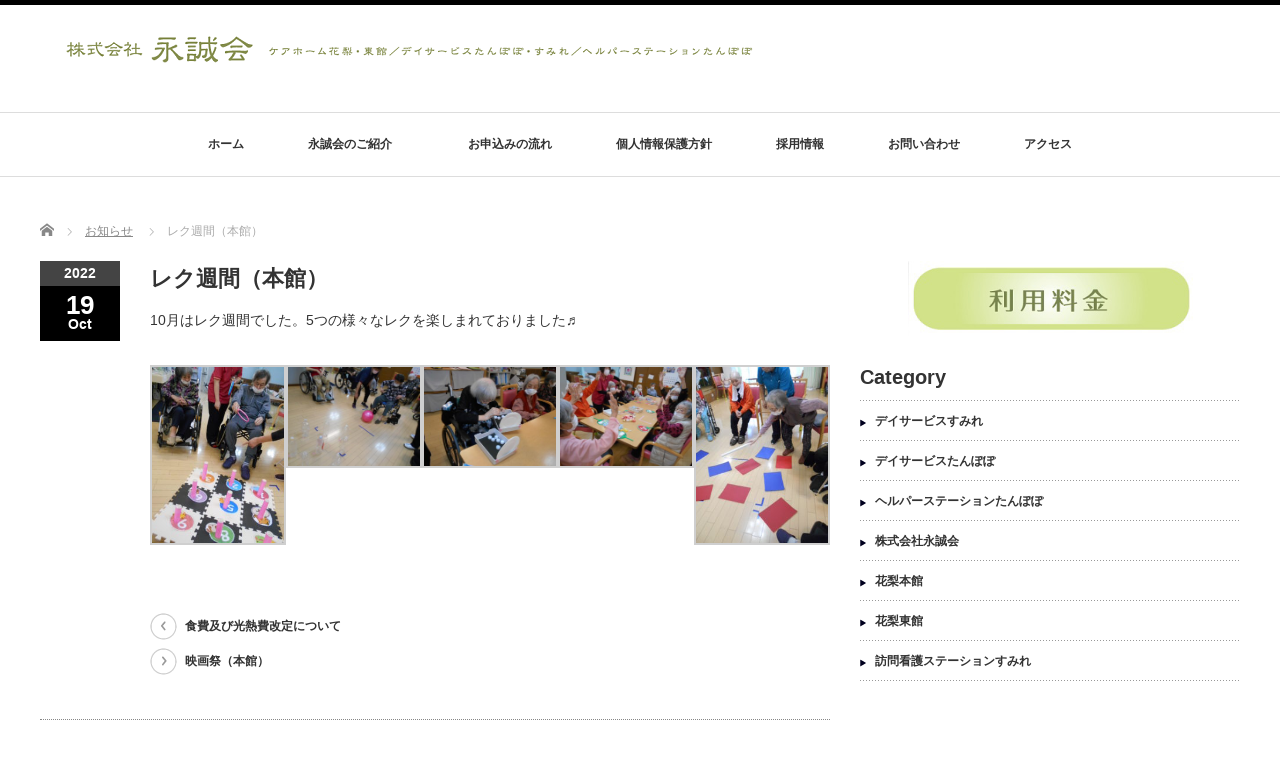

--- FILE ---
content_type: text/html; charset=UTF-8
request_url: http://karin-eiseikai.com/news/%E3%83%AC%E3%82%AF%E9%80%B1%E9%96%93%EF%BC%88%E6%9C%AC%E9%A4%A8%EF%BC%89/
body_size: 8705
content:
<!DOCTYPE html PUBLIC "-//W3C//DTD XHTML 1.1//EN" "http://www.w3.org/TR/xhtml11/DTD/xhtml11.dtd">
<!--[if lt IE 9]><html xmlns="http://www.w3.org/1999/xhtml" class="ie"><![endif]-->
<!--[if (gt IE 9)|!(IE)]><!--><html xmlns="http://www.w3.org/1999/xhtml"><!--<![endif]-->
<head profile="http://gmpg.org/xfn/11">
<meta http-equiv="Content-Type" content="text/html; charset=UTF-8" />
<meta http-equiv="X-UA-Compatible" content="IE=edge,chrome=1" />
<meta name="viewport" content="width=device-width" />
<title>レク週間（本館） | 永誠会</title>
<meta name="keywords" content="ケアホーム,デイサービス,有料老人ホーム,熊本">
<meta name="description" content="10月はレク週間でした。" />

<link rel="alternate" type="application/rss+xml" title="永誠会 RSS Feed" href="http://karin-eiseikai.com/feed/" />
<link rel="alternate" type="application/atom+xml" title="永誠会 Atom Feed" href="http://karin-eiseikai.com/feed/atom/" />
<link rel="pingback" href="http://karin-eiseikai.com/wp_7/xmlrpc.php" />

<link rel='dns-prefetch' href='//www.googletagmanager.com' />
<link rel='dns-prefetch' href='//s.w.org' />
		<script type="text/javascript">
			window._wpemojiSettings = {"baseUrl":"https:\/\/s.w.org\/images\/core\/emoji\/11\/72x72\/","ext":".png","svgUrl":"https:\/\/s.w.org\/images\/core\/emoji\/11\/svg\/","svgExt":".svg","source":{"concatemoji":"http:\/\/karin-eiseikai.com\/wp_7\/wp-includes\/js\/wp-emoji-release.min.js?ver=dad5f1b3c5d2e78a6ed5e6f64851be04"}};
			!function(e,a,t){var n,r,o,i=a.createElement("canvas"),p=i.getContext&&i.getContext("2d");function s(e,t){var a=String.fromCharCode;p.clearRect(0,0,i.width,i.height),p.fillText(a.apply(this,e),0,0);e=i.toDataURL();return p.clearRect(0,0,i.width,i.height),p.fillText(a.apply(this,t),0,0),e===i.toDataURL()}function c(e){var t=a.createElement("script");t.src=e,t.defer=t.type="text/javascript",a.getElementsByTagName("head")[0].appendChild(t)}for(o=Array("flag","emoji"),t.supports={everything:!0,everythingExceptFlag:!0},r=0;r<o.length;r++)t.supports[o[r]]=function(e){if(!p||!p.fillText)return!1;switch(p.textBaseline="top",p.font="600 32px Arial",e){case"flag":return s([55356,56826,55356,56819],[55356,56826,8203,55356,56819])?!1:!s([55356,57332,56128,56423,56128,56418,56128,56421,56128,56430,56128,56423,56128,56447],[55356,57332,8203,56128,56423,8203,56128,56418,8203,56128,56421,8203,56128,56430,8203,56128,56423,8203,56128,56447]);case"emoji":return!s([55358,56760,9792,65039],[55358,56760,8203,9792,65039])}return!1}(o[r]),t.supports.everything=t.supports.everything&&t.supports[o[r]],"flag"!==o[r]&&(t.supports.everythingExceptFlag=t.supports.everythingExceptFlag&&t.supports[o[r]]);t.supports.everythingExceptFlag=t.supports.everythingExceptFlag&&!t.supports.flag,t.DOMReady=!1,t.readyCallback=function(){t.DOMReady=!0},t.supports.everything||(n=function(){t.readyCallback()},a.addEventListener?(a.addEventListener("DOMContentLoaded",n,!1),e.addEventListener("load",n,!1)):(e.attachEvent("onload",n),a.attachEvent("onreadystatechange",function(){"complete"===a.readyState&&t.readyCallback()})),(n=t.source||{}).concatemoji?c(n.concatemoji):n.wpemoji&&n.twemoji&&(c(n.twemoji),c(n.wpemoji)))}(window,document,window._wpemojiSettings);
		</script>
		<style type="text/css">
img.wp-smiley,
img.emoji {
	display: inline !important;
	border: none !important;
	box-shadow: none !important;
	height: 1em !important;
	width: 1em !important;
	margin: 0 .07em !important;
	vertical-align: -0.1em !important;
	background: none !important;
	padding: 0 !important;
}
</style>
<link rel='stylesheet' id='wp-block-library-css'  href='http://karin-eiseikai.com/wp_7/wp-includes/css/dist/block-library/style.min.css?ver=dad5f1b3c5d2e78a6ed5e6f64851be04' type='text/css' media='all' />
<link rel='stylesheet' id='wp-pagenavi-css'  href='http://karin-eiseikai.com/wp_7/wp-content/plugins/wp-pagenavi/pagenavi-css.css?ver=2.70' type='text/css' media='all' />
<script type='text/javascript' src='http://karin-eiseikai.com/wp_7/wp-includes/js/jquery/jquery.js?ver=1.12.4'></script>
<script type='text/javascript' src='http://karin-eiseikai.com/wp_7/wp-includes/js/jquery/jquery-migrate.min.js?ver=1.4.1'></script>

<!-- Google アナリティクス スニペット (Site Kit が追加) -->
<script type='text/javascript' src='https://www.googletagmanager.com/gtag/js?id=UA-120245188-1' async></script>
<script type='text/javascript'>
window.dataLayer = window.dataLayer || [];function gtag(){dataLayer.push(arguments);}
gtag('set', 'linker', {"domains":["karin-eiseikai.com"]} );
gtag("js", new Date());
gtag("set", "developer_id.dZTNiMT", true);
gtag("config", "UA-120245188-1", {"anonymize_ip":true});
gtag("config", "G-ZH01LCVWKQ");
</script>

<!-- (ここまで) Google アナリティクス スニペット (Site Kit が追加) -->
<link rel='https://api.w.org/' href='http://karin-eiseikai.com/wp-json/' />
<link rel='prev' title='食費及び光熱費改定について' href='http://karin-eiseikai.com/news/%e9%a3%9f%e8%b2%bb%e5%8f%8a%e3%81%b3%e5%85%89%e7%86%b1%e8%b2%bb%e6%94%b9%e5%ae%9a%e3%81%ab%e3%81%a4%e3%81%84%e3%81%a6/' />
<link rel='next' title='映画祭（本館）' href='http://karin-eiseikai.com/news/%e6%98%a0%e7%94%bb%e7%a5%ad%ef%bc%88%e6%9c%ac%e9%a4%a8%ef%bc%89-2/' />
<link rel="canonical" href="http://karin-eiseikai.com/news/%e3%83%ac%e3%82%af%e9%80%b1%e9%96%93%ef%bc%88%e6%9c%ac%e9%a4%a8%ef%bc%89/" />
<link rel='shortlink' href='http://karin-eiseikai.com/?p=5059' />
<link rel="alternate" type="application/json+oembed" href="http://karin-eiseikai.com/wp-json/oembed/1.0/embed?url=http%3A%2F%2Fkarin-eiseikai.com%2Fnews%2F%25e3%2583%25ac%25e3%2582%25af%25e9%2580%25b1%25e9%2596%2593%25ef%25bc%2588%25e6%259c%25ac%25e9%25a4%25a8%25ef%25bc%2589%2F" />
<link rel="alternate" type="text/xml+oembed" href="http://karin-eiseikai.com/wp-json/oembed/1.0/embed?url=http%3A%2F%2Fkarin-eiseikai.com%2Fnews%2F%25e3%2583%25ac%25e3%2582%25af%25e9%2580%25b1%25e9%2596%2593%25ef%25bc%2588%25e6%259c%25ac%25e9%25a4%25a8%25ef%25bc%2589%2F&#038;format=xml" />
<meta name="generator" content="Site Kit by Google 1.86.0" /><link rel="icon" href="http://karin-eiseikai.com/wp_7/wp-content/uploads/2018/06/cropped-eiseikai-favicon-32x32.png" sizes="32x32" />
<link rel="icon" href="http://karin-eiseikai.com/wp_7/wp-content/uploads/2018/06/cropped-eiseikai-favicon-192x192.png" sizes="192x192" />
<link rel="apple-touch-icon-precomposed" href="http://karin-eiseikai.com/wp_7/wp-content/uploads/2018/06/cropped-eiseikai-favicon-180x180.png" />
<meta name="msapplication-TileImage" content="http://karin-eiseikai.com/wp_7/wp-content/uploads/2018/06/cropped-eiseikai-favicon-270x270.png" />
		<style type="text/css" id="wp-custom-css">
			/*
ここに独自の CSS を追加することができます。

詳しくは上のヘルプアイコンをクリックしてください。
*/
#footer{
	background-color:#868F4F!important;
}
@media screen and (max-width: 800px) {
#copyright{
	background-color:#ddd!important;
	color:#000!important;
}
#copyright a{
	color:#000!important;
}
	.google_search #search_input, .widget_search #s{
		width:75%!important;
	}
}		</style>
	
<link rel="stylesheet" href="//maxcdn.bootstrapcdn.com/font-awesome/4.3.0/css/font-awesome.min.css">
<link rel="stylesheet" href="http://karin-eiseikai.com/wp_7/wp-content/themes/luxe_tcd022/style.css?ver=3.4" type="text/css" />
<link rel="stylesheet" href="http://karin-eiseikai.com/wp_7/wp-content/themes/luxe_tcd022/comment-style.css?ver=3.4" type="text/css" />
<link rel="stylesheet" href="http://karin-eiseikai.com/wp_7/wp-content/themes/luxe_tcd022/custom_style.css?ver=3.4" type="text/css" />

<link rel="stylesheet" media="screen and (min-width:801px)" href="http://karin-eiseikai.com/wp_7/wp-content/themes/luxe_tcd022/style_pc.css?ver=3.4" type="text/css" />
<link rel="stylesheet" media="screen and (max-width:800px)" href="http://karin-eiseikai.com/wp_7/wp-content/themes/luxe_tcd022/style_sp.css?ver=3.4" type="text/css" />

<link rel="stylesheet" href="http://karin-eiseikai.com/wp_7/wp-content/themes/luxe_tcd022/japanese.css?ver=3.4" type="text/css" />

<script type="text/javascript" src="http://karin-eiseikai.com/wp_7/wp-content/themes/luxe_tcd022/js/jscript.js?ver=3.4"></script>
<script type="text/javascript" src="http://karin-eiseikai.com/wp_7/wp-content/themes/luxe_tcd022/js/scroll.js?ver=3.4"></script>
<script type="text/javascript" src="http://karin-eiseikai.com/wp_7/wp-content/themes/luxe_tcd022/js/comment.js?ver=3.4"></script>
<script type="text/javascript" src="http://karin-eiseikai.com/wp_7/wp-content/themes/luxe_tcd022/js/rollover.js?ver=3.4"></script>
<!--[if lt IE 9]>
<link id="stylesheet" rel="stylesheet" href="http://karin-eiseikai.com/wp_7/wp-content/themes/luxe_tcd022/style_pc.css?ver=3.4" type="text/css" />
<script type="text/javascript" src="http://karin-eiseikai.com/wp_7/wp-content/themes/luxe_tcd022/js/ie.js?ver=3.4"></script>
<link rel="stylesheet" href="http://karin-eiseikai.com/wp_7/wp-content/themes/luxe_tcd022/ie.css" type="text/css" />
<![endif]-->

<!--[if IE 7]>
<link rel="stylesheet" href="http://karin-eiseikai.com/wp_7/wp-content/themes/luxe_tcd022/ie7.css" type="text/css" />
<![endif]-->


<!-- carousel -->
<script type="text/javascript" src="http://karin-eiseikai.com/wp_7/wp-content/themes/luxe_tcd022/js/slick.min.js"></script>
<link rel="stylesheet" type="text/css" href="http://karin-eiseikai.com/wp_7/wp-content/themes/luxe_tcd022/js/slick.css"/>
<script type="text/javascript" charset="utf-8">
	jQuery(window).load(function() {
		jQuery('.carousel').slick({
			arrows: true,
			dots: false,
			infinite: true,
			slidesToShow: 6,
			slidesToScroll: 1,
			autoplay: true,
			autoplaySpeed: 3000,

		});
	});
</script>
<!-- /carousel -->


<style type="text/css">
body { font-size:14px; }
a {color: #333333;}
a:hover {color: #57BDCC;}
#global_menu ul ul li a{background:#333333;}
#global_menu ul ul li a:hover{background:#57BDCC;}
#return_top{background-color:#333333;}
#return_top:hover{background-color:#57BDCC;}
.google_search input:hover#search_button, .google_search #searchsubmit:hover { background-color:#57BDCC; }
.widget_search #search-btn input:hover, .widget_search #searchsubmit:hover { background-color:#57BDCC; }

#submit_comment:hover {
	background:#333333;
}



a:hover img{
	opacity:0.5;
}


#header{
	position: fixed;
	z-index: 9999999;
	background: #fff;
	border-top: solid 5px #000;
}

@media screen and (min-width:801px){
  #contents{
  	padding-top: 222px;
  }
}

@media screen and (max-width:801px){
  #contents{
  	padding-top: 60px;
  }
}

#wrapper{
	border-top: none;
}

</style>

</head>

<body class="news-template-default single single-news postid-5059">
<div id="wrapper">
	<!-- header -->
	<div id="header" class="clearfix">
		<div id="logo-area">
			<!-- logo -->
			<div id='logo_image'>
<h1 id="logo" style="top:22px; left:14px;"><a href=" http://karin-eiseikai.com/" title="永誠会" data-label="永誠会"><img src="http://karin-eiseikai.com/wp_7/wp-content/uploads/tcd-w/logo.png?1768821334" alt="永誠会" title="永誠会" /></a></h1>
</div>
		</div>
   <a href="#" class="menu_button">メニュー</a>
		<!-- global menu -->
		<div id="global_menu" class="clearfix">
	<ul id="menu-main-menu" class="menu"><li id="menu-item-27" class="menu-item menu-item-type-custom menu-item-object-custom menu-item-home menu-item-27"><a href="http://karin-eiseikai.com/">ホーム</a></li>
<li id="menu-item-34" class="menu-item menu-item-type-post_type menu-item-object-page menu-item-34"><a href="http://karin-eiseikai.com/introduction/">永誠会のご紹介　</a></li>
<li id="menu-item-2364" class="menu-item menu-item-type-post_type menu-item-object-page menu-item-2364"><a href="http://karin-eiseikai.com/application/">お申込みの流れ</a></li>
<li id="menu-item-32" class="menu-item menu-item-type-post_type menu-item-object-page menu-item-32"><a href="http://karin-eiseikai.com/privacy/">個人情報保護方針</a></li>
<li id="menu-item-33" class="menu-item menu-item-type-post_type menu-item-object-page menu-item-33"><a href="http://karin-eiseikai.com/recruit/">採用情報</a></li>
<li id="menu-item-28" class="menu-item menu-item-type-post_type menu-item-object-page menu-item-28"><a href="http://karin-eiseikai.com/contact/">お問い合わせ</a></li>
<li id="menu-item-29" class="menu-item menu-item-type-post_type menu-item-object-page menu-item-29"><a href="http://karin-eiseikai.com/access/">アクセス</a></li>
</ul>		</div>
		<!-- /global menu -->

	</div>
	<!-- /header -->


	<div id="contents" class="clearfix">
		
<ul id="bread_crumb" class="clearfix">
 <li itemscope="itemscope" itemtype="http://data-vocabulary.org/Breadcrumb" class="home"><a itemprop="url" href="http://karin-eiseikai.com/"><span itemprop="title">Home</span></a></li>

 <li itemscope="itemscope" itemtype="http://data-vocabulary.org/Breadcrumb"><a itemprop="url" href="http://karin-eiseikai.com/news/"><span itemprop="title">お知らせ</span></a></li>
 <li class="last">レク週間（本館）</li>

</ul>
		<!-- main contents -->
		<div id="mainColumn">
						<div class="post clearfix">
				<div class="post_date">
					<div class="post_date_year">2022</div>
					<div class="post_date_month"><span>19</span>Oct</div>
				</div>
				<div class="news_info">
					<h2 class="post_title">レク週間（本館）</h2>
										<div class="post_content">
						<p>10月はレク週間でした。5つの様々なレクを楽しまれておりました♬</p>

		<style type='text/css'>
			#gallery-1 {
				margin: auto;
			}
			#gallery-1 .gallery-item {
				float: left;
				margin-top: 10px;
				text-align: center;
				width: 20%;
			}
			#gallery-1 img {
				border: 2px solid #cfcfcf;
			}
			#gallery-1 .gallery-caption {
				margin-left: 0;
			}
			/* see gallery_shortcode() in wp-includes/media.php */
		</style>
		<div id='gallery-1' class='gallery galleryid-5059 gallery-columns-5 gallery-size-medium'><dl class='gallery-item'>
			<dt class='gallery-icon portrait'>
				<a href='http://karin-eiseikai.com/wp_7/wp-content/uploads/2022/11/DSCN3899.jpg'><img width="225" height="300" src="http://karin-eiseikai.com/wp_7/wp-content/uploads/2022/11/DSCN3899-225x300.jpg" class="attachment-medium size-medium" alt="" srcset="http://karin-eiseikai.com/wp_7/wp-content/uploads/2022/11/DSCN3899-225x300.jpg 225w, http://karin-eiseikai.com/wp_7/wp-content/uploads/2022/11/DSCN3899.jpg 480w" sizes="(max-width: 225px) 100vw, 225px" /></a>
			</dt></dl><dl class='gallery-item'>
			<dt class='gallery-icon landscape'>
				<a href='http://karin-eiseikai.com/wp_7/wp-content/uploads/2022/11/DSCN3827.jpg'><img width="300" height="225" src="http://karin-eiseikai.com/wp_7/wp-content/uploads/2022/11/DSCN3827-300x225.jpg" class="attachment-medium size-medium" alt="" srcset="http://karin-eiseikai.com/wp_7/wp-content/uploads/2022/11/DSCN3827-300x225.jpg 300w, http://karin-eiseikai.com/wp_7/wp-content/uploads/2022/11/DSCN3827.jpg 640w" sizes="(max-width: 300px) 100vw, 300px" /></a>
			</dt></dl><dl class='gallery-item'>
			<dt class='gallery-icon landscape'>
				<a href='http://karin-eiseikai.com/wp_7/wp-content/uploads/2022/11/DSCN3835.jpg'><img width="300" height="225" src="http://karin-eiseikai.com/wp_7/wp-content/uploads/2022/11/DSCN3835-300x225.jpg" class="attachment-medium size-medium" alt="" srcset="http://karin-eiseikai.com/wp_7/wp-content/uploads/2022/11/DSCN3835-300x225.jpg 300w, http://karin-eiseikai.com/wp_7/wp-content/uploads/2022/11/DSCN3835.jpg 640w" sizes="(max-width: 300px) 100vw, 300px" /></a>
			</dt></dl><dl class='gallery-item'>
			<dt class='gallery-icon landscape'>
				<a href='http://karin-eiseikai.com/wp_7/wp-content/uploads/2022/11/DSCN3864.jpg'><img width="300" height="225" src="http://karin-eiseikai.com/wp_7/wp-content/uploads/2022/11/DSCN3864-300x225.jpg" class="attachment-medium size-medium" alt="" srcset="http://karin-eiseikai.com/wp_7/wp-content/uploads/2022/11/DSCN3864-300x225.jpg 300w, http://karin-eiseikai.com/wp_7/wp-content/uploads/2022/11/DSCN3864.jpg 640w" sizes="(max-width: 300px) 100vw, 300px" /></a>
			</dt></dl><dl class='gallery-item'>
			<dt class='gallery-icon portrait'>
				<a href='http://karin-eiseikai.com/wp_7/wp-content/uploads/2022/11/DSCN3876.jpg'><img width="225" height="300" src="http://karin-eiseikai.com/wp_7/wp-content/uploads/2022/11/DSCN3876-225x300.jpg" class="attachment-medium size-medium" alt="" srcset="http://karin-eiseikai.com/wp_7/wp-content/uploads/2022/11/DSCN3876-225x300.jpg 225w, http://karin-eiseikai.com/wp_7/wp-content/uploads/2022/11/DSCN3876.jpg 480w" sizes="(max-width: 225px) 100vw, 225px" /></a>
			</dt></dl><br style="clear: both" />
		</div>

					</div>

										<div id="previous_next_post">
						<div id="previous_post"><a href="http://karin-eiseikai.com/news/%e9%a3%9f%e8%b2%bb%e5%8f%8a%e3%81%b3%e5%85%89%e7%86%b1%e8%b2%bb%e6%94%b9%e5%ae%9a%e3%81%ab%e3%81%a4%e3%81%84%e3%81%a6/" rel="prev">食費及び光熱費改定について</a></div>
						<div id="next_post"><a href="http://karin-eiseikai.com/news/%e6%98%a0%e7%94%bb%e7%a5%ad%ef%bc%88%e6%9c%ac%e9%a4%a8%ef%bc%89-2/" rel="next">映画祭（本館）</a></div>
					</div>
									</div>
			</div>
			
		</div>
		<!-- /main contents -->

		<!-- sideColumn -->

		<div id="sideColumn">
			<div id="side-banner">
			<div class="side-button">
<a href="http://karin-eiseikai.com/price/">
<img src="http://karin-eiseikai.com/wp_7/wp-content/uploads/2017/11/side-button.jpg" width="285" height="75" style=" display:block; margin:0 auto;">
</a>
</div>	</div>
			
<div class="side_widget clearfix widget_categories" id="categories-3">
<h3 class="side_headline">Category</h3>
		<ul>
	<li class="cat-item cat-item-9"><a href="http://karin-eiseikai.com/category/%e3%83%87%e3%82%a4%e3%82%b5%e3%83%bc%e3%83%93%e3%82%b9%e3%81%99%e3%81%bf%e3%82%8c/" >デイサービスすみれ</a>
</li>
	<li class="cat-item cat-item-7"><a href="http://karin-eiseikai.com/category/%e3%83%87%e3%82%a4%e3%82%b5%e3%83%bc%e3%83%93%e3%82%b9%e3%81%9f%e3%82%93%e3%81%bd%e3%81%bd/" >デイサービスたんぽぽ</a>
</li>
	<li class="cat-item cat-item-8"><a href="http://karin-eiseikai.com/category/%e3%83%98%e3%83%ab%e3%83%91%e3%83%bc%e3%82%b9%e3%83%86%e3%83%bc%e3%82%b7%e3%83%a7%e3%83%b3%e3%81%9f%e3%82%93%e3%81%bd%e3%81%bd/" >ヘルパーステーションたんぽぽ</a>
</li>
	<li class="cat-item cat-item-10"><a href="http://karin-eiseikai.com/category/%e6%a0%aa%e5%bc%8f%e4%bc%9a%e7%a4%be%e6%b0%b8%e8%aa%a0%e4%bc%9a/" >株式会社永誠会</a>
</li>
	<li class="cat-item cat-item-6"><a href="http://karin-eiseikai.com/category/%e8%8a%b1%e6%a2%a8%e6%9c%ac%e9%a4%a8/" >花梨本館</a>
</li>
	<li class="cat-item cat-item-5"><a href="http://karin-eiseikai.com/category/%e8%8a%b1%e6%a2%a8%e6%9d%b1%e9%a4%a8/" >花梨東館</a>
</li>
	<li class="cat-item cat-item-11"><a href="http://karin-eiseikai.com/category/%e8%8a%b1%e6%a2%a8%e6%9d%b1%e9%a4%a8/%e8%a8%aa%e5%95%8f%e7%9c%8b%e8%ad%b7%e3%82%b9%e3%83%86%e3%83%bc%e3%82%b7%e3%83%a7%e3%83%b3%e3%81%99%e3%81%bf%e3%82%8c/" >訪問看護ステーションすみれ</a>
</li>
		</ul>
</div>
<div class="side_widget clearfix widget_archive" id="archives-2">
<h3 class="side_headline">Archives</h3>
		<ul>
			<li><a href='http://karin-eiseikai.com/2020/04/'>2020年4月</a></li>
	<li><a href='http://karin-eiseikai.com/2020/02/'>2020年2月</a></li>
	<li><a href='http://karin-eiseikai.com/2019/09/'>2019年9月</a></li>
	<li><a href='http://karin-eiseikai.com/2019/03/'>2019年3月</a></li>
	<li><a href='http://karin-eiseikai.com/2018/08/'>2018年8月</a></li>
	<li><a href='http://karin-eiseikai.com/2018/05/'>2018年5月</a></li>
	<li><a href='http://karin-eiseikai.com/2018/03/'>2018年3月</a></li>
	<li><a href='http://karin-eiseikai.com/2018/01/'>2018年1月</a></li>
	<li><a href='http://karin-eiseikai.com/2017/11/'>2017年11月</a></li>
		</ul>
		</div>
<div class="side_widget clearfix widget_search" id="search-3">
<form role="search" method="get" id="searchform" class="searchform" action="http://karin-eiseikai.com/">
				<div>
					<label class="screen-reader-text" for="s">検索:</label>
					<input type="text" value="" name="s" id="s" />
					<input type="submit" id="searchsubmit" value="検索" />
				</div>
			</form></div>
<div class="side_widget clearfix styled_post_list1_widget" id="styled_post_list1_widget-3">
<h3 class="side_headline">職場環境改善への取組み</h3>
<ol class="styled_post_list1">
 <li class="clearfix">
  <div class="styled_post_list1_thumb">
   <a class="image" href="http://karin-eiseikai.com/2020/02/29/%e5%bd%93%e4%ba%8b%e6%a5%ad%e6%89%80%e3%81%af%e7%89%b9%e5%ae%9a%e4%ba%8b%e6%a5%ad%e6%89%80%e5%8a%a0%e7%ae%97%ef%bc%88%e2%85%a0%ef%bc%89%e3%82%92%e5%8f%96%e5%be%97%e3%81%97%e3%81%a6%e3%81%84%e3%81%be/"><img width="76" height="76" src="http://karin-eiseikai.com/wp_7/wp-content/uploads/2020/02/image-76x76.jpg" class="attachment-widget_size size-widget_size wp-post-image" alt="" srcset="http://karin-eiseikai.com/wp_7/wp-content/uploads/2020/02/image-76x76.jpg 76w, http://karin-eiseikai.com/wp_7/wp-content/uploads/2020/02/image-150x150.jpg 150w, http://karin-eiseikai.com/wp_7/wp-content/uploads/2020/02/image-120x120.jpg 120w" sizes="(max-width: 76px) 100vw, 76px" /></a>
  </div>
   <div class="info">
        <a class="title" href="http://karin-eiseikai.com/2020/02/29/%e5%bd%93%e4%ba%8b%e6%a5%ad%e6%89%80%e3%81%af%e7%89%b9%e5%ae%9a%e4%ba%8b%e6%a5%ad%e6%89%80%e5%8a%a0%e7%ae%97%ef%bc%88%e2%85%a0%ef%bc%89%e3%82%92%e5%8f%96%e5%be%97%e3%81%97%e3%81%a6%e3%81%84%e3%81%be/">特定事業所加算（Ⅰ）を取得</a>
   </div>
      <div class="excerpt">当事業所（ヘルパーステーションたんぽぽ）は特定事業所加算（Ⅰ…</div>
    </li>
 <li class="clearfix">
  <div class="styled_post_list1_thumb">
   <a class="image" href="http://karin-eiseikai.com/2019/09/30/%e4%bb%8b%e8%ad%b7%e8%81%b7%e5%93%a1%e3%81%ae%e5%87%a6%e9%81%87%e6%94%b9%e5%96%84%e3%81%ae%e5%8f%96%e7%b5%84%e3%81%bf%e3%81%ab%e3%81%a4%e3%81%84%e3%81%a6/"><img width="76" height="76" src="http://karin-eiseikai.com/wp_7/wp-content/uploads/2019/09/特定処遇改善-1-76x76.jpg" class="attachment-widget_size size-widget_size wp-post-image" alt="" srcset="http://karin-eiseikai.com/wp_7/wp-content/uploads/2019/09/特定処遇改善-1-76x76.jpg 76w, http://karin-eiseikai.com/wp_7/wp-content/uploads/2019/09/特定処遇改善-1-150x150.jpg 150w, http://karin-eiseikai.com/wp_7/wp-content/uploads/2019/09/特定処遇改善-1-120x120.jpg 120w" sizes="(max-width: 76px) 100vw, 76px" /></a>
  </div>
   <div class="info">
        <a class="title" href="http://karin-eiseikai.com/2019/09/30/%e4%bb%8b%e8%ad%b7%e8%81%b7%e5%93%a1%e3%81%ae%e5%87%a6%e9%81%87%e6%94%b9%e5%96%84%e3%81%ae%e5%8f%96%e7%b5%84%e3%81%bf%e3%81%ab%e3%81%a4%e3%81%84%e3%81%a6/">介護職員の処遇改善の取組み</a>
   </div>
      <div class="excerpt">介護職員等特定処遇改善加算の届出に伴い、職場環境等要件、及び…</div>
    </li>
 <li class="clearfix">
  <div class="styled_post_list1_thumb">
   <a class="image" href="http://karin-eiseikai.com/2019/03/31/%e3%80%8c%e3%83%a6%e3%83%bc%e3%82%b9%e3%82%a8%e3%83%bc%e3%83%ab%e8%aa%8d%e5%ae%9a%e4%bc%81%e6%a5%ad%e3%80%8d%e3%81%ab%e8%aa%8d%e5%ae%9a%e3%81%95%e3%82%8c%e3%81%be%e3%81%97%e3%81%9f/"><img width="76" height="76" src="http://karin-eiseikai.com/wp_7/wp-content/uploads/2019/03/ユースエールロゴ-76x76.png" class="attachment-widget_size size-widget_size wp-post-image" alt="" srcset="http://karin-eiseikai.com/wp_7/wp-content/uploads/2019/03/ユースエールロゴ-76x76.png 76w, http://karin-eiseikai.com/wp_7/wp-content/uploads/2019/03/ユースエールロゴ-150x150.png 150w, http://karin-eiseikai.com/wp_7/wp-content/uploads/2019/03/ユースエールロゴ-120x120.png 120w" sizes="(max-width: 76px) 100vw, 76px" /></a>
  </div>
   <div class="info">
        <a class="title" href="http://karin-eiseikai.com/2019/03/31/%e3%80%8c%e3%83%a6%e3%83%bc%e3%82%b9%e3%82%a8%e3%83%bc%e3%83%ab%e8%aa%8d%e5%ae%9a%e4%bc%81%e6%a5%ad%e3%80%8d%e3%81%ab%e8%aa%8d%e5%ae%9a%e3%81%95%e3%82%8c%e3%81%be%e3%81%97%e3%81%9f/">ユースエール認定企業</a>
   </div>
      <div class="excerpt">「ユースエール認定企業」に認定されました！
「ユースエール…</div>
    </li>
 <li class="clearfix">
  <div class="styled_post_list1_thumb">
   <a class="image" href="http://karin-eiseikai.com/2018/08/30/%e6%a0%aa%e5%bc%8f%e4%bc%9a%e7%a4%be%e6%b0%b8%e8%aa%a0%e4%bc%9a%e3%81%af%e3%80%8c%e3%81%8f%e3%82%8b%e3%81%bf%e3%82%93%e3%83%9e%e3%83%bc%e3%82%af%e8%aa%8d%e5%ae%9a%e4%bc%81%e6%a5%ad%e3%80%8d%e3%81%a7/"><img width="76" height="76" src="http://karin-eiseikai.com/wp_7/wp-content/uploads/2018/08/660-76x76.png" class="attachment-widget_size size-widget_size wp-post-image" alt="" srcset="http://karin-eiseikai.com/wp_7/wp-content/uploads/2018/08/660-76x76.png 76w, http://karin-eiseikai.com/wp_7/wp-content/uploads/2018/08/660-150x150.png 150w, http://karin-eiseikai.com/wp_7/wp-content/uploads/2018/08/660-120x120.png 120w" sizes="(max-width: 76px) 100vw, 76px" /></a>
  </div>
   <div class="info">
        <a class="title" href="http://karin-eiseikai.com/2018/08/30/%e6%a0%aa%e5%bc%8f%e4%bc%9a%e7%a4%be%e6%b0%b8%e8%aa%a0%e4%bc%9a%e3%81%af%e3%80%8c%e3%81%8f%e3%82%8b%e3%81%bf%e3%82%93%e3%83%9e%e3%83%bc%e3%82%af%e8%aa%8d%e5%ae%9a%e4%bc%81%e6%a5%ad%e3%80%8d%e3%81%a7/">くるみんマーク認定企業</a>
   </div>
      <div class="excerpt">永誠会はくるみんマーク認定企業です。
くるみんマークは「子…</div>
    </li>
</ol>
</div>
		</div>
		<!-- /sideColumn -->
	</div>


<!-- smartphone banner -->

<!-- footer -->
<div id="footer-slider-wrapper" class="clearfix">
	<div id="footer-slider-wrapper-inner">
				<div id="carousel" class="carousel">
						<div><a href="http://karin-eiseikai.com/2020/02/29/%e5%bd%93%e4%ba%8b%e6%a5%ad%e6%89%80%e3%81%af%e7%89%b9%e5%ae%9a%e4%ba%8b%e6%a5%ad%e6%89%80%e5%8a%a0%e7%ae%97%ef%bc%88%e2%85%a0%ef%bc%89%e3%82%92%e5%8f%96%e5%be%97%e3%81%97%e3%81%a6%e3%81%84%e3%81%be/"><img width="190" height="120" src="http://karin-eiseikai.com/wp_7/wp-content/uploads/2020/02/image-190x120.jpg" class="attachment-carousel_size size-carousel_size wp-post-image" alt="" /><span class="title">特定事業所加算（Ⅰ）を取得</span></a></div>
						<div><a href="http://karin-eiseikai.com/2018/08/30/%e6%a0%aa%e5%bc%8f%e4%bc%9a%e7%a4%be%e6%b0%b8%e8%aa%a0%e4%bc%9a%e3%81%af%e3%80%8c%e3%81%8f%e3%82%8b%e3%81%bf%e3%82%93%e3%83%9e%e3%83%bc%e3%82%af%e8%aa%8d%e5%ae%9a%e4%bc%81%e6%a5%ad%e3%80%8d%e3%81%a7/"><img width="190" height="120" src="http://karin-eiseikai.com/wp_7/wp-content/uploads/2018/08/660-190x120.png" class="attachment-carousel_size size-carousel_size wp-post-image" alt="" /><span class="title">くるみんマーク認定企業</span></a></div>
						<div><a href="http://karin-eiseikai.com/2019/03/31/%e3%80%8c%e3%83%a6%e3%83%bc%e3%82%b9%e3%82%a8%e3%83%bc%e3%83%ab%e8%aa%8d%e5%ae%9a%e4%bc%81%e6%a5%ad%e3%80%8d%e3%81%ab%e8%aa%8d%e5%ae%9a%e3%81%95%e3%82%8c%e3%81%be%e3%81%97%e3%81%9f/"><img width="190" height="120" src="http://karin-eiseikai.com/wp_7/wp-content/uploads/2019/03/ユースエールロゴ-190x120.png" class="attachment-carousel_size size-carousel_size wp-post-image" alt="" /><span class="title">ユースエール認定企業</span></a></div>
						<div><a href="http://karin-eiseikai.com/2019/09/30/%e4%bb%8b%e8%ad%b7%e8%81%b7%e5%93%a1%e3%81%ae%e5%87%a6%e9%81%87%e6%94%b9%e5%96%84%e3%81%ae%e5%8f%96%e7%b5%84%e3%81%bf%e3%81%ab%e3%81%a4%e3%81%84%e3%81%a6/"><img width="190" height="120" src="http://karin-eiseikai.com/wp_7/wp-content/uploads/2019/09/特定処遇改善-1-190x120.jpg" class="attachment-carousel_size size-carousel_size wp-post-image" alt="" /><span class="title">介護職員の処遇改善の取組み</span></a></div>
						<div><a href="http://karin-eiseikai.com/2018/05/29/sample6/"><img width="190" height="120" src="http://karin-eiseikai.com/wp_7/wp-content/uploads/2017/11/news-sample3-190x120.jpg" class="attachment-carousel_size size-carousel_size wp-post-image" alt="" /><span class="title">平成30年行動計画を公表しました。</span></a></div>
						<div class="minnanokaigo_box">
				<a class="minnanokaigo_link" target="_blank" href="https://job.minnanokaigo.com/search/helper/kumamoto/higashi-ku-kumamoto-shi/">
					<img class="minnanokaigo_bnr" alt="肌色背景に「みんなの介護求人」のロゴを組み込んだバナ" src="http://karin-eiseikai.com/wp_7/wp-content/uploads/2024/06/kyujin_bnr_09.png" />
				</a>
			</div>
		</div>
			</div>


</div>
<div id="footer">
	<a href="#wrapper" id="return_top">ページ上部へ戻る</a>
	<div id="footer-inner" class="clearfix">
		<!-- logo -->
		<div id="footer_logo_area" style="top:39px; left:95px;">
<h3 id="footer_logo">
<a href="http://karin-eiseikai.com/" title="永誠会"><img src="http://karin-eiseikai.com/wp_7/wp-content/uploads/tcd-w/footer-image.png" alt="永誠会" title="永誠会" /></a>
</h3>
</div>
		
		<div id="footer_widget_wrapper">
									<div class="footer_widget clearfix widget_nav_menu" id="nav_menu-2">
<div class="menu-footer-menu1-container"><ul id="menu-footer-menu1" class="menu"><li id="menu-item-667" class="menu-item menu-item-type-post_type menu-item-object-page menu-item-home menu-item-667"><a href="http://karin-eiseikai.com/">トップページ</a></li>
<li id="menu-item-672" class="menu-item menu-item-type-post_type menu-item-object-page menu-item-672"><a href="http://karin-eiseikai.com/introduction/">永誠会のご紹介</a></li>
<li id="menu-item-664" class="menu-item menu-item-type-post_type menu-item-object-page menu-item-664"><a href="http://karin-eiseikai.com/karin/">ケアホーム花梨</a></li>
<li id="menu-item-665" class="menu-item menu-item-type-post_type menu-item-object-page menu-item-665"><a href="http://karin-eiseikai.com/karin_east/">ケアホーム花梨東館</a></li>
<li id="menu-item-668" class="menu-item menu-item-type-post_type menu-item-object-page menu-item-668"><a href="http://karin-eiseikai.com/helper/">ヘルパーステーション/デイサービス</a></li>
<li id="menu-item-670" class="menu-item menu-item-type-post_type menu-item-object-page menu-item-670"><a href="http://karin-eiseikai.com/price/">利用料金</a></li>
<li id="menu-item-2363" class="menu-item menu-item-type-post_type menu-item-object-page menu-item-2363"><a href="http://karin-eiseikai.com/application/">お申込みの流れ</a></li>
<li id="menu-item-669" class="menu-item menu-item-type-post_type menu-item-object-page menu-item-669"><a href="http://karin-eiseikai.com/privacy/">個人情報保護方針</a></li>
<li id="menu-item-671" class="menu-item menu-item-type-post_type menu-item-object-page menu-item-671"><a href="http://karin-eiseikai.com/recruit/">採用情報</a></li>
<li id="menu-item-663" class="menu-item menu-item-type-post_type menu-item-object-page menu-item-663"><a href="http://karin-eiseikai.com/access/">アクセス</a></li>
<li id="menu-item-673" class="menu-item menu-item-type-post_type menu-item-object-page menu-item-673"><a href="http://karin-eiseikai.com/contact/">お問い合わせ</a></li>
</ul></div></div>
<div class="widget_text footer_widget clearfix widget_custom_html" id="custom_html-5">
<div class="textwidget custom-html-widget"><div>
<img src="http://karin-eiseikai.com/wp_7/wp-content/uploads/2017/12/下-2.jpg">
</div></div></div>
								</div>
	</div>
</div>
<div id="footer_copr_area" class="clearfix">
	<div id="footer_copr">
		<div id="copyright">Copyright &copy;&nbsp; <a href="http://karin-eiseikai.com/">永誠会</a> All Rights Reserved.</div>
		<div id="footer_social_link">
						<ul class="social_link clearfix">
								<li class="rss"><a class="target_blank" href="http://karin-eiseikai.com/feed/">rss</a></li>
															</ul>
					</div>
	</div>
</div>
<!-- /footer -->
</div>
<!-- facebook share button code -->
<div id="fb-root"></div>
<script>
	(function(d, s, id) {
		var js, fjs = d.getElementsByTagName(s)[0];
		if (d.getElementById(id)) return;
		js = d.createElement(s); js.id = id;
		js.src = "//connect.facebook.net/ja_JP/sdk.js#xfbml=1&version=v2.5";
		fjs.parentNode.insertBefore(js, fjs);
	}(document, 'script', 'facebook-jssdk'));
</script>
<script type='text/javascript' src='http://karin-eiseikai.com/wp_7/wp-includes/js/comment-reply.min.js?ver=dad5f1b3c5d2e78a6ed5e6f64851be04'></script>
<script type='text/javascript' src='http://karin-eiseikai.com/wp_7/wp-includes/js/wp-embed.min.js?ver=dad5f1b3c5d2e78a6ed5e6f64851be04'></script>
</body>
</html>

--- FILE ---
content_type: text/css
request_url: http://karin-eiseikai.com/wp_7/wp-content/themes/luxe_tcd022/custom_style.css?ver=3.4
body_size: 556
content:
@charset "utf-8";
/*-----------------------------コメントの削除*/
#comment_headline { display:none;}
#comment_header { display:none;}
#comments {display:none; }

/*-----------------------------*/
.wp-pagenavi{
	text-align:center;
}
.wp-pagenavi a, .wp-pagenavi span{
	padding: 5px 10px;
}
.wp-pagenavi span{
	font-size:16px;
}
.wp-pagenavi a, .wp-pagenavi span{
	border: 1px solid #bebebe;
}
.wp-pagenavi a:hover, .wp-pagenavi span.current{
	background-color:#bebebe;
	color:#fff;
	border: 1px solid #bebebe;
}

ul.index-banner-wrap{
	display:flex;
	flex-wrap:wrap;
	justify-content:space-evenly;
}
ul.index-banner-wrap li{
	width:30%;
}
ul.index-banner-wrap li img{
	width:100%;
}
ul.index-banner-wrap li img.karin-banner1{
	margin-bottom:20px;
}
ul.index-banner-wrap li img.karin-banner2{
	margin-bottom:10px;
}
@media screen and (max-width: 768px){
	ul.index-banner-wrap{
		justify-content:center;
	}
	ul.index-banner-wrap li{
		width:46%;
		margin:2%;
	}
}
@media screen and (max-width: 456px){
	ul.index-banner-wrap li{
		width:96%;
	}
}
div.minnanokaigo_box{background-color:#ffffff; display:grid; place-content:center;}
a.minnanokaigo_link{}
img.minnanokaigo_bnr{ object-fit:cover; object-position:50% 50%; width:100%; height:100%;}